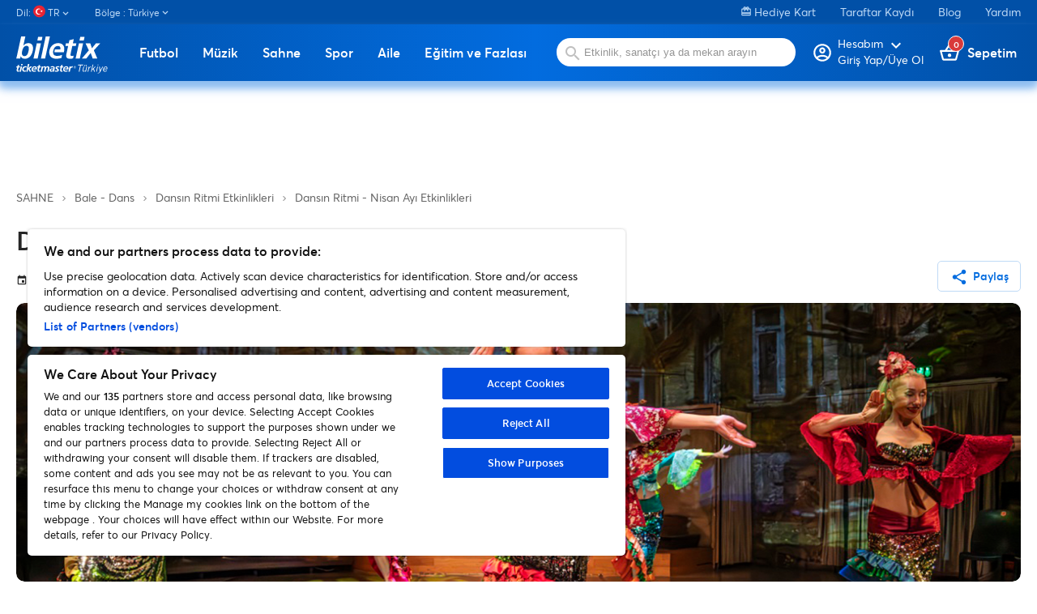

--- FILE ---
content_type: text/html
request_url: https://www.biletix.com/etkinlik/3AP08/TURKIYE/tr
body_size: 213
content:
<script>
document.cookie = 'BXID=AAAAAAXbv2AGw5hkLLoxwe1EGn6+r6fTA0Jy0Q/O6ZB1SRk+SA==; SameSite=None; Secure; path=/; domain=biletix.com';
location.reload(true);
</script><noscript>Javascript destegi bulunamadi. Lutfen javascript destegini aktiflestirin.</noscript>

--- FILE ---
content_type: image/svg+xml
request_url: https://www.biletix.com/assets/images/icon/profile.svg
body_size: 742
content:
<svg width="22" height="22" viewBox="0 0 22 22" fill="none" xmlns="http://www.w3.org/2000/svg">
<path d="M11 0.166656C5.01996 0.166656 0.166626 5.01999 0.166626 11C0.166626 16.98 5.01996 21.8333 11 21.8333C16.98 21.8333 21.8333 16.98 21.8333 11C21.8333 5.01999 16.98 0.166656 11 0.166656ZM5.65913 17.8033C6.12496 16.8283 8.96329 15.875 11 15.875C13.0366 15.875 15.8858 16.8283 16.3408 17.8033C14.8675 18.9733 13.015 19.6667 11 19.6667C8.98496 19.6667 7.13246 18.9733 5.65913 17.8033ZM17.89 16.2325C16.3408 14.3475 12.5816 13.7083 11 13.7083C9.41829 13.7083 5.65913 14.3475 4.10996 16.2325C3.00496 14.7808 2.33329 12.9717 2.33329 11C2.33329 6.22249 6.22246 2.33332 11 2.33332C15.7775 2.33332 19.6666 6.22249 19.6666 11C19.6666 12.9717 18.995 14.7808 17.89 16.2325ZM11 4.49999C8.89829 4.49999 7.20829 6.18999 7.20829 8.29166C7.20829 10.3933 8.89829 12.0833 11 12.0833C13.1016 12.0833 14.7916 10.3933 14.7916 8.29166C14.7916 6.18999 13.1016 4.49999 11 4.49999ZM11 9.91666C10.1008 9.91666 9.37496 9.19082 9.37496 8.29166C9.37496 7.39249 10.1008 6.66666 11 6.66666C11.8991 6.66666 12.625 7.39249 12.625 8.29166C12.625 9.19082 11.8991 9.91666 11 9.91666Z" fill="white"/>
</svg>


--- FILE ---
content_type: image/svg+xml
request_url: https://www.biletix.com/webclient/instagram.7826927749723bb8218f.svg
body_size: 1534
content:
<svg width="22" height="22" viewBox="0 0 22 22" fill="none" xmlns="http://www.w3.org/2000/svg">
<path fill-rule="evenodd" clip-rule="evenodd" d="M11.0047 5.60928C8.02341 5.60928 5.61873 8.01396 5.61873 10.9952C5.61873 13.9765 8.02341 16.3812 11.0047 16.3812C13.9859 16.3812 16.3906 13.9765 16.3906 10.9952C16.3906 8.01396 13.9859 5.60928 11.0047 5.60928ZM11.0047 14.4968C9.0781 14.4968 7.5031 12.9265 7.5031 10.9952C7.5031 9.06396 9.07341 7.49365 11.0047 7.49365C12.9359 7.49365 14.5062 9.06396 14.5062 10.9952C14.5062 12.9265 12.9312 14.4968 11.0047 14.4968ZM17.8672 5.38896C17.8672 6.0874 17.3047 6.64521 16.6109 6.64521C15.9125 6.64521 15.3547 6.08271 15.3547 5.38896C15.3547 4.69521 15.9172 4.13271 16.6109 4.13271C17.3047 4.13271 17.8672 4.69521 17.8672 5.38896ZM21.4343 6.66397C21.3547 4.98115 20.9703 3.49053 19.7375 2.2624C18.5093 1.03428 17.0187 0.649902 15.3359 0.565527C13.6015 0.46709 8.4031 0.46709 6.66873 0.565527C4.9906 0.645215 3.49998 1.02959 2.26716 2.25771C1.03435 3.48584 0.654663 4.97646 0.570288 6.65928C0.471851 8.39365 0.471851 13.5921 0.570288 15.3265C0.649976 17.0093 1.03435 18.4999 2.26716 19.728C3.49998 20.9562 4.98591 21.3405 6.66873 21.4249C8.4031 21.5233 13.6015 21.5233 15.3359 21.4249C17.0187 21.3452 18.5093 20.9608 19.7375 19.728C20.9656 18.4999 21.35 17.0093 21.4343 15.3265C21.5328 13.5921 21.5328 8.39834 21.4343 6.66397ZM19.1937 17.1874C18.8281 18.1062 18.1203 18.814 17.1968 19.1843C15.814 19.7327 12.5328 19.6062 11.0047 19.6062C9.47654 19.6062 6.1906 19.728 4.81248 19.1843C3.89373 18.8187 3.18591 18.1108 2.8156 17.1874C2.26716 15.8046 2.39373 12.5233 2.39373 10.9952C2.39373 9.46709 2.27185 6.18115 2.8156 4.80303C3.18123 3.88428 3.88904 3.17646 4.81248 2.80615C6.19529 2.25771 9.47654 2.38428 11.0047 2.38428C12.5328 2.38428 15.8187 2.2624 17.1968 2.80615C18.1156 3.17178 18.8234 3.87959 19.1937 4.80303C19.7422 6.18584 19.6156 9.46709 19.6156 10.9952C19.6156 12.5233 19.7422 15.8093 19.1937 17.1874Z" fill="white"/>
</svg>
